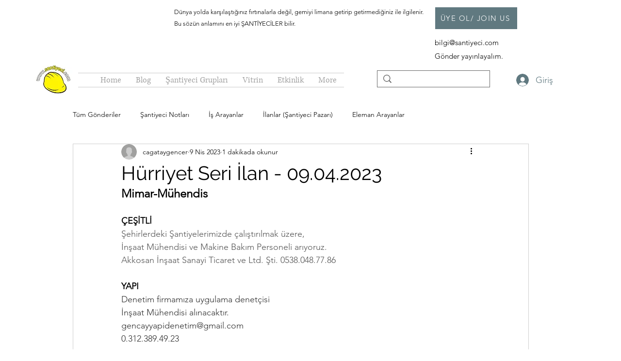

--- FILE ---
content_type: text/html; charset=utf-8
request_url: https://www.google.com/recaptcha/api2/aframe
body_size: 268
content:
<!DOCTYPE HTML><html><head><meta http-equiv="content-type" content="text/html; charset=UTF-8"></head><body><script nonce="lPNCWuPcQRHu63XmNY03yg">/** Anti-fraud and anti-abuse applications only. See google.com/recaptcha */ try{var clients={'sodar':'https://pagead2.googlesyndication.com/pagead/sodar?'};window.addEventListener("message",function(a){try{if(a.source===window.parent){var b=JSON.parse(a.data);var c=clients[b['id']];if(c){var d=document.createElement('img');d.src=c+b['params']+'&rc='+(localStorage.getItem("rc::a")?sessionStorage.getItem("rc::b"):"");window.document.body.appendChild(d);sessionStorage.setItem("rc::e",parseInt(sessionStorage.getItem("rc::e")||0)+1);localStorage.setItem("rc::h",'1769642444540');}}}catch(b){}});window.parent.postMessage("_grecaptcha_ready", "*");}catch(b){}</script></body></html>